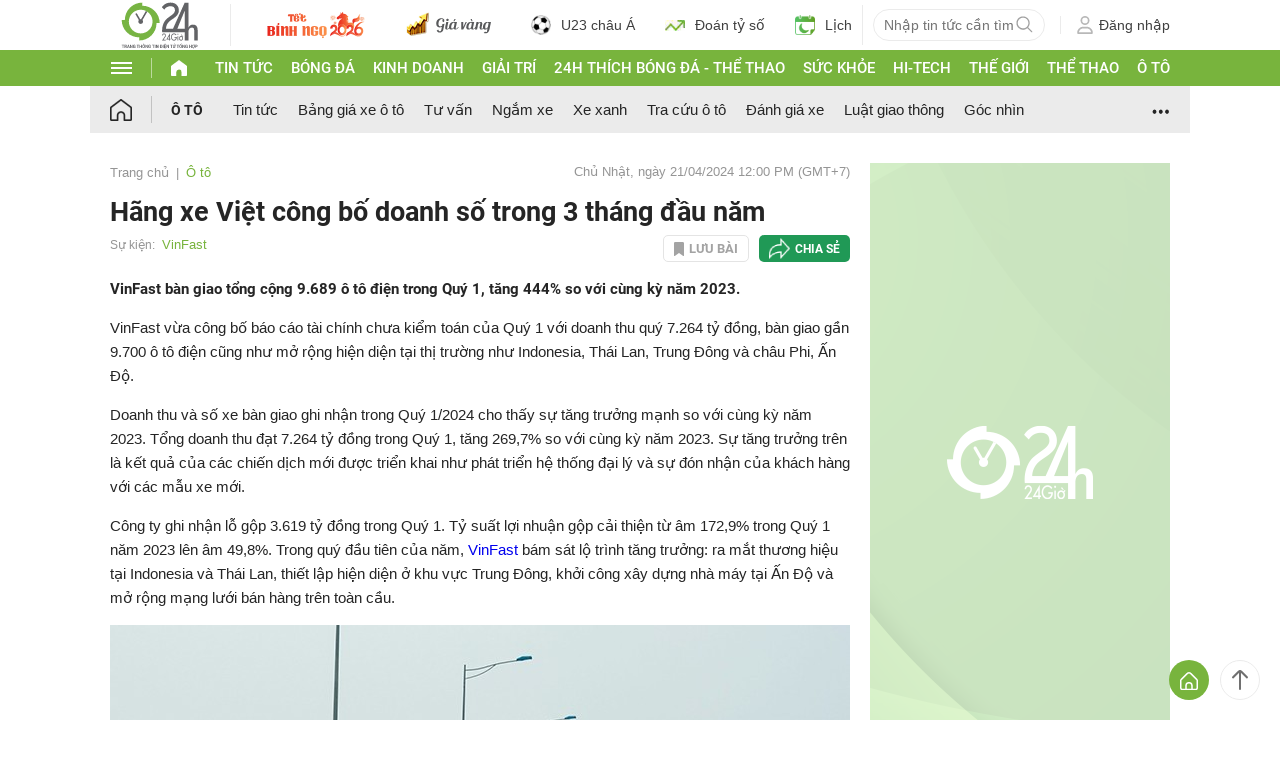

--- FILE ---
content_type: application/javascript; charset=utf-8
request_url: https://fundingchoicesmessages.google.com/f/AGSKWxW_8zUWXsou2JckdspgUbGC29y62akLu-XRJGuuyxVtlo5VRgx6iLH6CmAcPyObRcge6GHCql2b7_bUNa89-i87rqjCrUHUJaMdI0IQP6bliv6JxbJW0HAcoF91DNyx-vGqlVDXnQ==?fccs=W251bGwsbnVsbCxudWxsLG51bGwsbnVsbCxudWxsLFsxNzY4OTk4OTU5LDIyNDAwMDAwMF0sbnVsbCxudWxsLG51bGwsW251bGwsWzddXSwiaHR0cHM6Ly93d3cuMjRoLmNvbS52bi9vLXRvL2hhbmcteGUtdmlldC1jb25nLWJvLWRvYW5oLXNvLXRyb25nLTMtdGhhbmctZGF1LW5hbS1jNzQ3YTE1NjEzNjcuaHRtbCIsbnVsbCxbWzgsIjlvRUJSLTVtcXFvIl0sWzksImVuLVVTIl0sWzE5LCIyIl0sWzE3LCJbMF0iXSxbMjQsIiJdLFsyOSwiZmFsc2UiXV1d
body_size: -220
content:
if (typeof __googlefc.fcKernelManager.run === 'function') {"use strict";this.default_ContributorServingResponseClientJs=this.default_ContributorServingResponseClientJs||{};(function(_){var window=this;
try{
var QH=function(a){this.A=_.t(a)};_.u(QH,_.J);var RH=_.ed(QH);var SH=function(a,b,c){this.B=a;this.params=b;this.j=c;this.l=_.F(this.params,4);this.o=new _.dh(this.B.document,_.O(this.params,3),new _.Qg(_.Qk(this.j)))};SH.prototype.run=function(){if(_.P(this.params,10)){var a=this.o;var b=_.eh(a);b=_.Od(b,4);_.ih(a,b)}a=_.Rk(this.j)?_.be(_.Rk(this.j)):new _.de;_.ee(a,9);_.F(a,4)!==1&&_.G(a,4,this.l===2||this.l===3?1:2);_.Fg(this.params,5)&&(b=_.O(this.params,5),_.hg(a,6,b));return a};var TH=function(){};TH.prototype.run=function(a,b){var c,d;return _.v(function(e){c=RH(b);d=(new SH(a,c,_.A(c,_.Pk,2))).run();return e.return({ia:_.L(d)})})};_.Tk(8,new TH);
}catch(e){_._DumpException(e)}
}).call(this,this.default_ContributorServingResponseClientJs);
// Google Inc.

//# sourceURL=/_/mss/boq-content-ads-contributor/_/js/k=boq-content-ads-contributor.ContributorServingResponseClientJs.en_US.9oEBR-5mqqo.es5.O/d=1/exm=kernel_loader,loader_js_executable/ed=1/rs=AJlcJMwtVrnwsvCgvFVyuqXAo8GMo9641A/m=web_iab_tcf_v2_signal_executable
__googlefc.fcKernelManager.run('\x5b\x5b\x5b8,\x22\x5bnull,\x5b\x5bnull,null,null,\\\x22https:\/\/fundingchoicesmessages.google.com\/f\/AGSKWxXbwpnis8msRMmVDQBuF1Uvd7TRQdlYb3nr8Zrva0sBuR06L8Tb3qeRsrYm8YJAJ_TUU-pHBJeXUMTkyVOaJysIN65eF2kAVY97KNUPlfg6Cdi4FlVUQmydAcou6PF6FtHwM3s3XQ\\\\u003d\\\\u003d\\\x22\x5d,null,null,\x5bnull,null,null,\\\x22https:\/\/fundingchoicesmessages.google.com\/el\/AGSKWxWl24w8FdVlXrs3t7fIqWRL0XTnagGQurdzhuYmzSzabXQBdSoZwbwJTUY00gZIPPLYq2bv4sC7GVi3XlJ9JtPzk3B7nJOQm3kFBHuMgZ_8r5IJ8lxIM8TRSis_tQbYKX2054pmpQ\\\\u003d\\\\u003d\\\x22\x5d,null,\x5bnull,\x5b7\x5d\x5d\x5d,\\\x2224h.com.vn\\\x22,1,\\\x22en\\\x22,null,null,null,null,1\x5d\x22\x5d\x5d,\x5bnull,null,null,\x22https:\/\/fundingchoicesmessages.google.com\/f\/AGSKWxXwVZQN4DKTA3lrPW57VmyCmFFSo475O8ihC9LfNgxKEodOaLEtbPb7vcpJIF5bnRqHKVS1lvMD5q43HMsrNmcZLP9iWtlU9c6uKaOQ79hnkSYE8WVGgJS7Jv3chNcFgZPMMQ07Bw\\u003d\\u003d\x22\x5d\x5d');}

--- FILE ---
content_type: application/javascript; charset=utf-8
request_url: https://fundingchoicesmessages.google.com/f/AGSKWxUNvezVewfowTluXbhJGG9U9Q6rgzOZ8HUooiBPj0eWAq5xxgxksTFwrC4ufOlHtMZOeE0yfjcRHhkLANFADF5O_8Z8GplpfBrj3fXemAC3nDyNzEgeXlf8LWxHFLeIdGLwkpEjGxjqQiiuE4P2AXA7nGZhA4NHeLPdjHJr1yETtoQoDcApz4TZdvEb/_/adsco./chitika-ad?/ad_display._160x600//logad?
body_size: -1290
content:
window['50fb6bf8-ca37-4d8e-9677-6757dc186471'] = true;